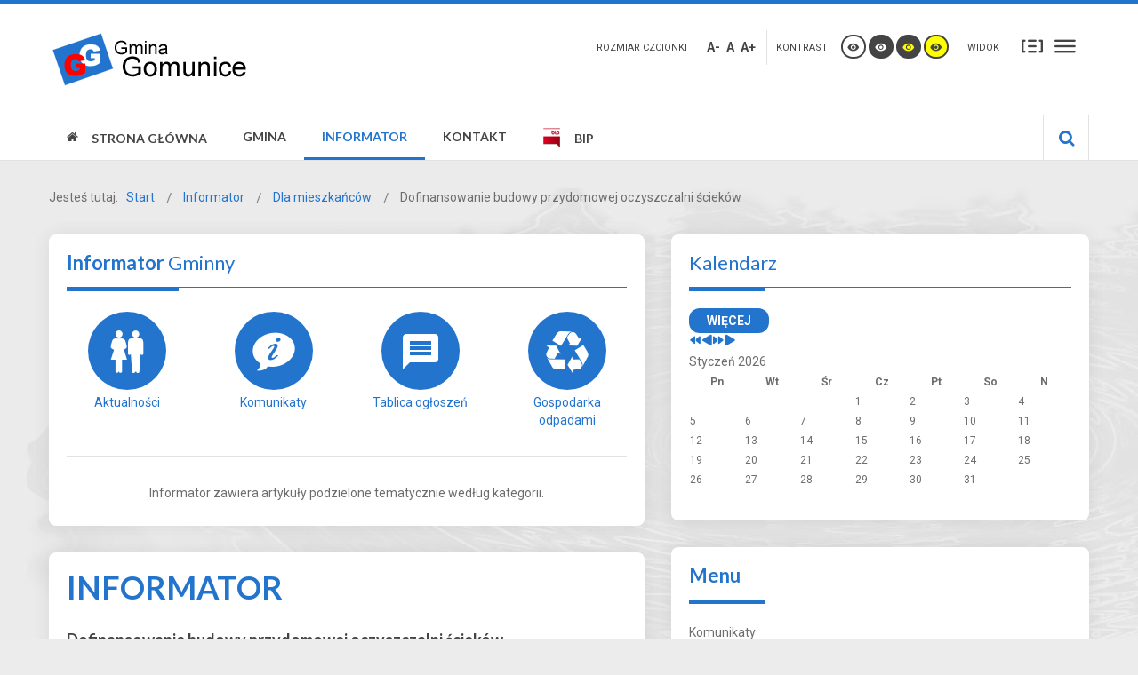

--- FILE ---
content_type: text/html; charset=utf-8
request_url: https://gomunice.pl/informator/dla-mieszkancow/2022-04-12-dofinansowanie-budowy-przydomowej-oczyszczalni-sciekow
body_size: 13856
content:
<!DOCTYPE html>
<html xmlns="http://www.w3.org/1999/xhtml" xml:lang="pl-pl" lang="pl-pl" dir="ltr">
<head>
		
<meta http-equiv="X-UA-Compatible" content="IE=edge">
<meta name="viewport" content="width=device-width, initial-scale=1.0" />
<meta charset="utf-8" />
	<base href="https://gomunice.pl/informator/dla-mieszkancow/2022-04-12-dofinansowanie-budowy-przydomowej-oczyszczalni-sciekow" />
	<meta name="keywords" content="Gomunice, Urząd Gminy, BIP, łódzkie, radomszczański, gmina, samorząd, Polska" />
	<meta name="author" content="Agnieszka Popiołek" />
	<meta name="description" content="Oficjalna Stronia Gminy Gomunice" />
	<meta name="generator" content="Joomla! - Open Source Content Management" />
	<title>Dofinansowanie budowy przydomowej oczyszczalni ścieków</title>
	<link href="/templatespcj-jgmina-blue/favicon.ico" rel="shortcut icon" type="image/vnd.microsoft.icon" />
	<link href="/media/com_icagenda/icicons/style.css?8e874e038b7968c2102b1ec747db3978" rel="stylesheet" />
	<link href="/plugins/system/jce/css/content.css?badb4208be409b1335b815dde676300e" rel="stylesheet" />
	<link href="/templates/pcj-jgmina-blue/css/bootstrap.9.css" rel="stylesheet" />
	<link href="/templates/pcj-jgmina-blue/css/bootstrap_responsive.9.css" rel="stylesheet" />
	<link href="/templates/pcj-jgmina-blue/css/template.9.css" rel="stylesheet" />
	<link href="/templates/pcj-jgmina-blue/css/template_responsive.9.css" rel="stylesheet" />
	<link href="/templates/pcj-jgmina-blue/css/extended_layouts.9.css" rel="stylesheet" />
	<link href="/templates/pcj-jgmina-blue/css/font_switcher.9.css" rel="stylesheet" />
	<link href="/templates/pcj-jgmina-blue/css/color.9.css" rel="stylesheet" />
	<link href="//fonts.googleapis.com/css?family=Roboto:400,700&amp;subset=latin,latin-ext" rel="stylesheet" />
	<link href="//fonts.googleapis.com/css?family=Lato:400,700&amp;subset=latin,latin-ext" rel="stylesheet" />
	<link href="/templates/pcj-jgmina-blue/css/ikony.css" rel="stylesheet" />
	<link href="/templates/pcj-jgmina-blue/css/custom-all.css" rel="stylesheet" />
	<link href="/templates/pcj-jgmina-blue/css/rwd.css" rel="stylesheet" />
	<link href="/templates/pcj-jgmina-blue/css/tablesaw.stackonly.css" rel="stylesheet" />
	<link href="/components/com_icagenda/themes/packs/default/css/default_module.css" rel="stylesheet" />
	<link href="https://gomunice.pl/modules/mod_news_pro_gk5/interface/css/style.css" rel="stylesheet" />
	<link href="/modules/mod_djmegamenu/assets/css/animations.css?4.1.2.free" rel="stylesheet" />
	<link href="/modules/mod_djmegamenu/assets/css/offcanvas.css?4.1.2.free" rel="stylesheet" />
	<link href="/modules/mod_djmegamenu/mobilethemes/light/djmobilemenu.css?4.1.2.free" rel="stylesheet" />
	<link href="//maxcdn.bootstrapcdn.com/font-awesome/4.7.0/css/font-awesome.min.css" rel="stylesheet" />
	<link href="/templates/pcj-jgmina-blue/css/djmegamenu.9.css" rel="stylesheet" />
	<link href="/templates/pcj-jgmina-blue/css/custom.9.css" rel="stylesheet" />
	<style>

@media screen and (min-width:1201px){


}

@media screen and (min-width:769px) and (max-width:1200px){


}

@media screen and (min-width:481px) and (max-width:768px){


}

@media screen and (max-width:480px){



	#ictip a.close {
		padding-right:15px;
	}

}
.dj-hideitem { display: none !important; }

		@media (min-width: 980px) {
			#dj-megamenu94mobile { display: none; }
		}
		@media (max-width: 979px) {
			#dj-megamenu94, #dj-megamenu94sticky, #dj-megamenu94placeholder { display: none !important; }
		}
	.dj-megamenu-override li.dj-up a.dj-up_a span.dj-icon { display: inline-block; }
	</style>
	<script src="/media/system/js/caption.js?8e874e038b7968c2102b1ec747db3978"></script>
	<script src="/media/system/js/html5fallback.js"></script>
	<script src="/media/jui/js/jquery.min.js?8e874e038b7968c2102b1ec747db3978"></script>
	<script src="/media/jui/js/jquery-noconflict.js?8e874e038b7968c2102b1ec747db3978"></script>
	<script src="/media/jui/js/jquery-migrate.min.js?8e874e038b7968c2102b1ec747db3978"></script>
	<script src="/media/jui/js/bootstrap.min.js?8e874e038b7968c2102b1ec747db3978"></script>
	<script src="/media/jui/js/jquery.ui.core.min.js?8e874e038b7968c2102b1ec747db3978"></script>
	<script src="/media/jui/js/jquery.ui.sortable.min.js?8e874e038b7968c2102b1ec747db3978"></script>
	<script src="/plugins/system/ef4_jmframework/includes/assets/template/js/layout.min.js"></script>
	<script src="/templates/pcj-jgmina-blue/js/jquery.cookie.js"></script>
	<script src="/templates/pcj-jgmina-blue/js/fontswitcher.js"></script>
	<script src="/templates/pcj-jgmina-blue/js/stickybar.js"></script>
	<script src="/templates/pcj-jgmina-blue/js/pagesettings.js"></script>
	<script src="/templates/pcj-jgmina-blue/js/jquery.countTo.js"></script>
	<script src="/templates/pcj-jgmina-blue/js/scripts.js"></script>
	<script src="/templates/pcj-jgmina-blue/js/tra.js"></script>
	<script src="/templates/pcj-jgmina-blue/js/tooltip.js"></script>
	<script src="/templates/pcj-jgmina-blue/js/tablesaw.stackonly.js"></script>
	<script src="/modules/mod_iccalendar/js/jQuery.highlightToday.min.js"></script>
	<script src="https://gomunice.pl/modules/mod_news_pro_gk5/interface/scripts/engine.jquery.js"></script>
	<script src="/modules/mod_djmegamenu/assets/js/jquery.djmegamenu.min.js?4.1.2.free" defer></script>
	<script src="/modules/mod_djmegamenu/assets/js/jquery.djmobilemenu.min.js?4.1.2.free" defer></script>
	<script>
jQuery(function($){ initTooltips(); $("body").on("subform-row-add", initTooltips); function initTooltips (event, container) { container = container || document;$(container).find(".hasTooltip").tooltip({"html": true,"container": "body"});} });jQuery(window).on('load',  function() {
				new JCaption('img.caption');
			});
		jQuery(document).ready(function(){
			jQuery("#mod_iccalendar_133").highlightToday("show_today");
		});
	
	(function(){
		var cb = function() {
			var add = function(css, id) {
				if(document.getElementById(id)) return;
				var l = document.createElement('link'); l.rel = 'stylesheet'; l.id = id; l.href = css;
				var h = document.getElementsByTagName('head')[0]; h.appendChild(l);
			};add('/media/djextensions/css/animate.min.css', 'animate_min_css');add('/media/djextensions/css/animate.ext.css', 'animate_ext_css');
		}
		var raf = requestAnimationFrame || mozRequestAnimationFrame || webkitRequestAnimationFrame || msRequestAnimationFrame;
		if (raf) raf(cb);
		else window.addEventListener('load', cb);
	})();
	</script>

<link href="https://gomunice.pl/images/logo/self/logo_gg_148x148.png" rel="Shortcut Icon" />
<script type="text/javascript">
	window.cookiePath = '';
</script>

<script type="text/javascript">
if(window.MooTools)
{
   if (MooTools != undefined) {
      var mHide = Element.prototype.hide;
      Element.implement({
         hide: function() {
            if (this.hasClass("hasTooltip")) {
               return this;
            }
            mHide.apply(this, arguments);
         }
      });
   }
}
jQuery(function(){
  var $searchlink = jQuery('#searchtoggl i');
  var $searchbar  = jQuery('#searchbar');
  
  jQuery('#search-ikon a').on('click', function(e){
    e.preventDefault();
    
    if(jQuery(this).attr('id') == 'searchtoggl') {
      
	   if(!$searchbar.is(":visible")) { 
        // if invisible we switch the icon to appear collapsable
        $searchlink.removeClass('fa-search').addClass('fa-close');
      } else {
        // if visible we switch the icon to appear as a toggle
        $searchlink.removeClass('fa-close').addClass('fa-search');
      }
	  
	  
	  
      $searchbar.slideToggle(300, function(){
        // callback after search bar animation
      });
    }
  });
  
  //jQuery('#searchform').submit(function(e){
    //e.preventDefault(); // stop form submission
  //});
});
</script>
<script type='text/javascript'>




	    
        jQuery(function () {
			
  jQuery('[data-toggle="tooltip"]').tooltip()
})  


</script>  </head>
<body class="   sticky-bar topbar2  "><div class="dj-offcanvas-wrapper"><div class="dj-offcanvas-pusher"><div class="dj-offcanvas-pusher-in">
  <div id="jm-allpage">
  	  		  		  			  		  			
<header id="jm-bar" class="" role="banner">
<div id="topline"></div>
		<div id="jm-logo-nav">
		<div id="jm-logo-nav-in" class="container-fluid">
        <div class="row-fluid">
        	<div class="span4">
						<div id="jm-logo-sitedesc" class="pull-left">
								<div id="jm-logo">
					<a href="https://gomunice.pl/">
												<img src="https://gomunice.pl/templates/pcj-jgmina-blue/images/logo.png" alt="Gmina Gomunice" />
											</a>
				</div>
											</div>
			            </div>
            	<div id="page-settings" class="span8">
                					<div id="jm-page-settings" class="pull-right">
					<ul class="nav menu">
                    	                        							<li class="resizer-label">
								<span class="separator">Rozmiar czcionki</span>
							</li>
                        
                        
                        
						<li class="resizer">
							<a data-toggle="tooltip" data-placement="bottom" href="#" class="jm-font-smaller hasTooltip" title="Mniejsza czcionka">A-</a>
							<a data-toggle="tooltip" data-placement="bottom" href="#" class="jm-font-normal hasTooltip" title="Domyślna czcionka">A</a>
							<a data-toggle="tooltip" data-placement="bottom" href="#" class="jm-font-larger hasTooltip" title="Większa czcionka">A+</a>
						</li>
																			<li class="contrast-label">
								<span class="separator">Kontrast</span>
							</li>
							<li class="contrast">
  <a data-toggle="tooltip" data-placement="bottom" href="/informator?contrast=normal" class="jm-normal hasTooltip" title="Przełącz się na tryb domyślny."><span class="icon-tool_visibility"></span></a>
						
								<a data-toggle="tooltip" data-placement="bottom"  href="/informator?contrast=highcontrast" class="jm-highcontrast hasTooltip" title="Wysoki kontrast - tryb czarny i biały"><span class="icon-tool_visibility"></span></a>
								<a data-toggle="tooltip" data-placement="bottom" href="/informator?contrast=highcontrast2" class="jm-highcontrast2 hasTooltip" title="Wysoki kontrast - tryb czarny i żółty"><span class="icon-tool_visibility"></span></a>
								<a  data-toggle="tooltip" data-placement="bottom"  href="/informator?contrast=highcontrast3" class="jm-highcontrast3 hasTooltip" title="Wysoki kontrast - tryb żółty i czarny"><span class="icon-tool_visibility"></span></a>
							</li>
												                        	<li class="container-width-label">
                              <span class="separator">Widok</span>
                            </li>
							<li class="container-width">
                            
                          
								<a  data-toggle="tooltip" data-placement="bottom"  href="/informator?width=fixed" class="jm-fixed hasTooltip" title="Przełącz się na stały układ strony."><span class="icon-tool_uklad_waski"></span>Stały układ</a>
								<a  data-toggle="tooltip" data-placement="bottom"  href="/informator?width=wide" class="jm-wide hasTooltip" title="Przełącz się na szeroki układ strony."><span class=" icon-tool_uklad_szer"></span>Szeroki układ</a>
							</li>
											
                                                 
                        					</ul>
				</div>
				                </div>
            </div>
            
		</div>
	</div>
	    <div id="jm-main-nav">
    <div class="container-fluid">
    	<div class="row-fluid">
            <div class="span12" style="position:relative;">
						<nav id="jm-top-menu" class=" " role="navigation">
				    <div class="jm-module-raw ">
        <ul id="dj-megamenu94" class="dj-megamenu dj-megamenu-override " data-options='{"wrap":null,"animIn":"zoomIn","animOut":"zoomOut","animSpeed":"normal","openDelay":0,"closeDelay":"500","event":"mouseenter","eventClose":"mouseleave","fixed":0,"offset":0,"theme":"override","direction":"ltr","wcag":"1","overlay":0}' data-trigger="979">
<li class="dj-up itemid116 first parent"><a class="dj-up_a  " href="/" ><span class="dj-drop" ><em class="fa fa-home"></em><span class="image-title">Strona główna</span></span></a><div class="dj-subwrap  single_column subcols1"><div class="dj-subwrap-in" style="width:250px;"><div class="dj-subcol" style="width:250px"><ul class="dj-submenu"><li class="itemid121 first"><a href="/start/mapa-strony" >Mapa strony</a></li></ul></div><div style="clear:both;height:0"></div></div></div></li><li class="dj-up itemid140 parent"><a class="dj-up_a  " href="/gmina/o-gminie" ><span class="dj-drop" >Gmina</span></a><div class="dj-subwrap  single_column subcols1"><div class="dj-subwrap-in" style="width:250px;"><div class="dj-subcol" style="width:250px"><ul class="dj-submenu"><li class="itemid240 first"><a href="/gmina/o-gminie" >O Gminie</a></li><li class="itemid238 parent"><a class="dj-more " href="/gmina/ug" >Urząd Gminy</a><div class="dj-subwrap  single_column subcols1"><div class="dj-subwrap-in" style="width:250px;"><div class="dj-subcol" style="width:250px"><ul class="dj-submenu"><li class="itemid252 first"><a href="/gmina/ug/numery-kont-bankowych" >Numery kont bankowych</a></li></ul></div><div style="clear:both;height:0"></div></div></div></li><li class="itemid233 parent"><a class="dj-more " href="/gmina/jorg" >Jednostki organizacyjne</a><div class="dj-subwrap  single_column subcols1"><div class="dj-subwrap-in" style="width:250px;"><div class="dj-subcol" style="width:250px"><ul class="dj-submenu"><li class="itemid234 first"><a href="/gmina/jorg/gops" >Gminny Ośrodek Pomocy Społecznej</a></li><li class="itemid235"><a href="/gmina/jorg/gbp" >Gminna Biblioteka Publiczna</a></li><li class="itemid241"><a href="/gmina/jorg/zlobek-akademia-smyka" >Żłobek Akademia Smyka</a></li><li class="itemid237"><a href="/gmina/jorg/goz" >Gminny Ośrodek Zdrowia</a></li><li class="itemid292"><a href="/gmina/jorg/cuw" >Centrum Usług Wspólnych</a></li></ul></div><div style="clear:both;height:0"></div></div></div></li><li class="itemid239"><a href="/gmina/solectwa" >Sołectwa</a></li></ul></div><div style="clear:both;height:0"></div></div></div></li><li class="dj-up itemid120 current active parent"><a class="dj-up_a active " href="/informator" ><span class="dj-drop" >Informator</span></a><div class="dj-subwrap  single_column subcols1"><div class="dj-subwrap-in" style="width:250px;"><div class="dj-subcol" style="width:250px"><ul class="dj-submenu"><li class="itemid243 first"><a href="/informator/komunikaty" >Komunikaty</a></li><li class="itemid244"><a href="/informator/ogloszenia" >Tablica ogłoszeń</a></li><li class="itemid156"><a href="/informator/kalendarz" >Kalendarz</a></li><li class="itemid168 parent"><a class="dj-more " href="/informator/gospodarka-odpadami-komunalnymi" >Gospodarka odpadami komunalnymi</a><div class="dj-subwrap  single_column subcols1"><div class="dj-subwrap-in" style="width:250px;"><div class="dj-subcol" style="width:250px"><ul class="dj-submenu"><li class="itemid171 first"><a href="/informator/gospodarka-odpadami-komunalnymi/odpady-komunalne-informacje-ogolne" >Informacje ogólne</a></li><li class="itemid169"><a href="/informator/gospodarka-odpadami-komunalnymi/gok-deklaracje" >Deklaracje</a></li><li class="itemid170"><a href="/informator/gospodarka-odpadami-komunalnymi/gok-pszok" >Punkty Selektywnego Zbierania Odpadów</a></li></ul></div><div style="clear:both;height:0"></div></div></div></li><li class="itemid172"><a href="/informator/covid-19" >Koronawirus (COVID-19)</a></li><li class="itemid173"><a href="/informator/gus-psr-2020" >Powszechny Spis Rolny 2020</a></li><li class="itemid253"><a href="https://bip.gomunice.pl/bipkod/25833624" target="_blank" >Narodowy Spis Powszechny 2021</a></li><li class="itemid291"><a href="/informator/realizowane-projekty" >Realizowane projekty</a></li><li class="itemid331"><a href="/informator/dla-inwestora" >Dla inwestora</a></li></ul></div><div style="clear:both;height:0"></div></div></div></li><li class="dj-up itemid111"><a class="dj-up_a  " href="/kontakt" ><span >Kontakt</span></a></li><li class="dj-up itemid118"><a class="dj-up_a  " href="//bip.gomunice.pl" target="_blank" ><span ><img src="/images/static/symbol/bip2_21x24.png" alt="BIP" /><span class="image-title">BIP</span></span></a></li></ul>



	<div id="dj-megamenu94mobile" class="dj-megamenu-offcanvas dj-megamenu-offcanvas-light ">
		<span class="dj-mobile-open-btn"><em class="fa fa-bars"></em></span>
		
		<aside class="dj-offcanvas dj-offcanvas-light " data-effect="3">
			<div class="dj-offcanvas-top">
				<span class="dj-offcanvas-close-btn"><em class="fa fa-close"></em></span>
			</div>
						
						
			<div class="dj-offcanvas-content">			
				<ul class="dj-mobile-nav dj-mobile-light ">
<li class="dj-mobileitem itemid-116 deeper parent"><a href="/" ><em class="fa fa-home"></em><span class="image-title">Strona główna</span></a><ul class="dj-mobile-nav-child"><li class="dj-mobileitem itemid-121"><a href="/start/mapa-strony" >Mapa strony</a></li></ul></li><li class="dj-mobileitem itemid-140 deeper parent"><a href="/gmina/o-gminie" >Gmina</a><ul class="dj-mobile-nav-child"><li class="dj-mobileitem itemid-240"><a href="/gmina/o-gminie" >O Gminie</a></li><li class="dj-mobileitem itemid-238 deeper parent"><a href="/gmina/ug" >Urząd Gminy</a><ul class="dj-mobile-nav-child"><li class="dj-mobileitem itemid-252"><a href="/gmina/ug/numery-kont-bankowych" >Numery kont bankowych</a></li></ul></li><li class="dj-mobileitem itemid-233 deeper parent"><a href="/gmina/jorg" >Jednostki organizacyjne</a><ul class="dj-mobile-nav-child"><li class="dj-mobileitem itemid-234"><a href="/gmina/jorg/gops" >Gminny Ośrodek Pomocy Społecznej</a></li><li class="dj-mobileitem itemid-235"><a href="/gmina/jorg/gbp" >Gminna Biblioteka Publiczna</a></li><li class="dj-mobileitem itemid-241"><a href="/gmina/jorg/zlobek-akademia-smyka" >Żłobek Akademia Smyka</a></li><li class="dj-mobileitem itemid-237"><a href="/gmina/jorg/goz" >Gminny Ośrodek Zdrowia</a></li><li class="dj-mobileitem itemid-292"><a href="/gmina/jorg/cuw" >Centrum Usług Wspólnych</a></li></ul></li><li class="dj-mobileitem itemid-239"><a href="/gmina/solectwa" >Sołectwa</a></li></ul></li><li class="dj-mobileitem itemid-120 current deeper parent"><a href="/informator" >Informator</a><ul class="dj-mobile-nav-child"><li class="dj-mobileitem itemid-243"><a href="/informator/komunikaty" >Komunikaty</a></li><li class="dj-mobileitem itemid-244"><a href="/informator/ogloszenia" >Tablica ogłoszeń</a></li><li class="dj-mobileitem itemid-156"><a href="/informator/kalendarz" >Kalendarz</a></li><li class="dj-mobileitem itemid-168 deeper parent"><a href="/informator/gospodarka-odpadami-komunalnymi" >Gospodarka odpadami komunalnymi</a><ul class="dj-mobile-nav-child"><li class="dj-mobileitem itemid-171"><a href="/informator/gospodarka-odpadami-komunalnymi/odpady-komunalne-informacje-ogolne" >Informacje ogólne</a></li><li class="dj-mobileitem itemid-169"><a href="/informator/gospodarka-odpadami-komunalnymi/gok-deklaracje" >Deklaracje</a></li><li class="dj-mobileitem itemid-170"><a href="/informator/gospodarka-odpadami-komunalnymi/gok-pszok" >Punkty Selektywnego Zbierania Odpadów</a></li></ul></li><li class="dj-mobileitem itemid-172"><a href="/informator/covid-19" >Koronawirus (COVID-19)</a></li><li class="dj-mobileitem itemid-173"><a href="/informator/gus-psr-2020" >Powszechny Spis Rolny 2020</a></li><li class="dj-mobileitem itemid-253"><a href="https://bip.gomunice.pl/bipkod/25833624" target="_blank" >Narodowy Spis Powszechny 2021</a></li><li class="dj-mobileitem itemid-291"><a href="/informator/realizowane-projekty" >Realizowane projekty</a></li><li class="dj-mobileitem itemid-331"><a href="/informator/dla-inwestora" >Dla inwestora</a></li></ul></li><li class="dj-mobileitem itemid-111"><a href="/kontakt" >Kontakt</a></li><li class="dj-mobileitem itemid-118"><a href="//bip.gomunice.pl" target="_blank" ><img src="/images/static/symbol/bip2_21x24.png" alt="BIP" /><span class="image-title">BIP</span></a></li></ul>
			</div>
			
					</aside>
	</div>

    </div>

			</nav>
			                        	<div id="search-ikon"><a href="#" id="searchtoggl"><i class="fa fa-search fa-lg"></i></a></div>
                 <div id="searchbar" class="clearfix">
                 <div class="search">
	<form action="/informator" method="post" class="form-inline" id="searchform">
		 <button class="btn-search" onclick="this.form.searchword.focus();"><i class="fa fa-search fa-lg"></i></button><label for="mod-search-searchword" class="element-invisible">Znajdź na stronie</label> <input name="searchword" id="mod-search-searchword" maxlength="200"  class="inputbox search-query" type="search" placeholder="Wpisz frazę" />		<input type="hidden" name="task" value="search" />
		<input type="hidden" name="option" value="com_search" />
		<input type="hidden" name="Itemid" value="107" />
	</form>
</div>

                 </div>
                        </div>
            </div>
            </div>
    </div>
</header>
  		  			  		  			  		  			  		  			  		  			  		  			<section id="jm-main">
	<div class="container-fluid">
				<div class="row-fluid">
			<div id="jm-breadcrumbs" class="span12 ">
					<div class="jm-module ">
		<div  class="jm-module-in">
					    <div class="jm-module-content clearfix notitle">
		    	<div aria-label="Ścieżka powrotu" role="navigation">
	<ul itemscope itemtype="https://schema.org/BreadcrumbList" class="breadcrumb">
					<li>
				Jesteś tutaj: &#160;
			</li>
		
						<li itemprop="itemListElement" itemscope itemtype="https://schema.org/ListItem">
											<a itemprop="item" href="/" class="pathway"><span itemprop="name">Start</span></a>
					
											<span class="divider">
							<img src="/templates/pcj-jgmina-blue/images/system/arrow.png" alt="" />						</span>
										<meta itemprop="position" content="1">
				</li>
							<li itemprop="itemListElement" itemscope itemtype="https://schema.org/ListItem">
											<a itemprop="item" href="/informator" class="pathway"><span itemprop="name">Informator</span></a>
					
											<span class="divider">
							<img src="/templates/pcj-jgmina-blue/images/system/arrow.png" alt="" />						</span>
										<meta itemprop="position" content="2">
				</li>
							<li itemprop="itemListElement" itemscope itemtype="https://schema.org/ListItem">
											<a itemprop="item" href="/informator/dla-mieszkancow" class="pathway"><span itemprop="name">Dla mieszkańców</span></a>
					
											<span class="divider">
							<img src="/templates/pcj-jgmina-blue/images/system/arrow.png" alt="" />						</span>
										<meta itemprop="position" content="3">
				</li>
							<li itemprop="itemListElement" itemscope itemtype="https://schema.org/ListItem" class="active">
					<span itemprop="name">
						Dofinansowanie budowy przydomowej oczyszczalni ścieków					</span>
					<meta itemprop="position" content="4">
				</li>
				</ul>
</div>
	      
		    </div>
		</div>
	</div>
	
			</div>
		</div>
				<div class="row-fluid">
			<div id="jm-content" class="span7" data-xtablet="span12" data-tablet="span12" data-mobile="span12">
								<div id="jm-content-top" class="">
						<div class="jm-module ">
		<div  class="jm-module-in">
					   		<h3 class="jm-title "><span>Informator</span> Gminny</h3>
		   			    <div class="jm-module-content clearfix ">
		    	

<div class="custom"  >
	<div class="row-fluid">
<div class="span3">
<div class="om-kafelek">
<p><a href="/informator"><span class="icon-family ikona-kafelek"></span>Aktualności</a></p>
</div>
</div>
<div class="span3">
<div class="om-kafelek">
<p><a href="/informator/komunikaty"><span class="icon-informacja ikona-kafelek"></span>Komunikaty</a></p>
</div>
</div>
<div class="span3">
<div class="om-kafelek">
<p><a href="/informator/ogloszenia"><span class="icon-tool-message ikona-kafelek"></span>Tablica ogłoszeń</a></p>
</div>
</div>
<div class="span3">
<div class="om-kafelek">
<p><a href="/informator/gospodarka-odpadami-komunalnymi"><span class="icon-gospodarka_odpadami ikona-kafelek"></span>Gospodarka odpadami</a></p>
</div>
</div>
</div>
<div class="row-fluid">
<div class="span12">
<div class="om-kafelek"><hr />
<p>Informator zawiera artykuły podzielone tematycznie według kategorii.</p>
</div>
</div>
</div></div>
	      
		    </div>
		</div>
	</div>
					</div>
												<main id="jm-maincontent" role="main">
					<div class="item-page" itemscope itemtype="https://schema.org/Article">
	<meta itemprop="inLanguage" content="pl-PL" />
		<div class="page-header">
		<h1> Informator </h1>
	</div>
	
		
			<div class="page-header">
		<h2 itemprop="headline">
			Dofinansowanie budowy przydomowej oczyszczalni ścieków		</h2>
							</div>
							
<div class="icons">
	
					<div class="btn-group pull-right">
				<button class="btn dropdown-toggle" type="button" id="dropdownMenuButton-294" aria-label="Narzędzia użytkownika"
				data-toggle="dropdown" aria-haspopup="true" aria-expanded="false">
					<span class="icon-cog" aria-hidden="true"></span>
					<span class="caret" aria-hidden="true"></span>
				</button>
								<ul class="dropdown-menu" aria-labelledby="dropdownMenuButton-294">
											<li class="print-icon"> <a href="/informator/dla-mieszkancow/2022-04-12-dofinansowanie-budowy-przydomowej-oczyszczalni-sciekow?tmpl=component&amp;print=1&amp;layout=default" title="Wydrukuj artykuł < Dofinansowanie budowy przydomowej oczyszczalni ścieków >" onclick="window.open(this.href,'win2','status=no,toolbar=no,scrollbars=yes,titlebar=no,menubar=no,resizable=yes,width=640,height=480,directories=no,location=no'); return false;" rel="nofollow">			<span class="icon-print" aria-hidden="true"></span>
		Drukuj	</a> </li>
																			</ul>
			</div>
		
	</div>
			
		
						<dl class="article-info muted">

		
			<dt class="article-info-term">
									Szczegóły							</dt>

							<dd class="createdby" itemprop="author" itemscope itemtype="https://schema.org/Person">
					<span itemprop="name">Agnieszka Popiołek</span>	</dd>
			
			
										<dd class="category-name">
																		Kategoria: <a href="/informator/dla-mieszkancow" itemprop="genre">Dla mieszkańców</a>							</dd>			
			
										<dd class="published">
				<span class="icon-calendar" aria-hidden="true"></span>
				<time datetime="2022-04-12T12:51:31+02:00" itemprop="datePublished">
					Opublikowano: 12 kwiecień 2022				</time>
			</dd>			
		
					
			
						</dl>
	
			
			<ul class="tags inline">
																	<li class="tag-21 tag-list0" itemprop="keywords">
					<a href="/component/tags/tag/urzad-gminy" class="label label-info">
						Urząd Gminy					</a>
				</li>
																				<li class="tag-49 tag-list1" itemprop="keywords">
					<a href="/component/tags/tag/ekologia" class="label label-info">
						Ekologia					</a>
				</li>
						</ul>
	
		
							<div class="pull-none item-image"> <img
		 src="/images/article/2022/2022-02-01-nowo-wybudowana-siec-kanalizacji-sanitarnej/projekt-kanalizacji2_270x153.jpg" alt="Grafika / Projekt" itemprop="image"/> </div>
			<div itemprop="articleBody">
		<p>Zawiadomienie dotyczące mieszkańców miejscowości Kolonia Borowiecko, Chruścin, Chrzanowice, Gertrudów, Hucisko, Karkoszki, Kocierzowy, Kosówka, Marianka, Piaszczyce, Pudzików, Pirowy, Wąglin, Zygmuntów.</p>
 
<p>W związku z ogłoszeniem przez Zarząd Województwa Łódzkiego naboru wniosków o przyznanie pomocy na operacje typu "<strong>Gospodarka wodno-ściekowa</strong>" objętego PROW na lata 2014-2020, Gmina Gomunice <strong>zawiadamia</strong> o możliwości ubiegania się o dofinansowanie budowy przydomowej oczyszczalni ścieków przez mieszkańców, którzy nie mają możliwości przyłączenia do kanalizacji zbiorczej (wybudowanej i planowanej w terminie do 31.12.2025r.), w ramach projektu pod nazwą "<strong>Budowa przydomowych oczyszczalni ścieków na terenie gminy Gomunice</strong>" przewidzianego do realizacji w latach 2022-2023.</p>
<p>&nbsp;</p>
<p><strong>Termin składania deklaracji</strong> udziału w projekcie: <strong>06.05.2022r. włącznie</strong></p>
<p><br />Miejsce składania deklaracji:</p>
<p>Urząd Gminy Gomunice</p>
<p>ul. Armii Krajowej 30</p>
<p>97-545 Gomunice</p>
<p>w godz. 7.00-15.00</p>
<p>&nbsp;</p>
<p><strong>Szczegółowe informacje</strong> dotyczące naboru deklaracji można uzyskać pod nr telefonu: <strong>44 684 24 85 wew. 263 lub 227</strong></p>
<p>&nbsp;</p>
<p>O udział w projekcie mogą ubiegać się mieszkańcy następujących miejscowości:</p>
<ul>
<li>Kolonia Borowiecko</li>
<li>Chruścin</li>
<li>Chrzanowice</li>
<li>Gertrudów</li>
<li>Hucisko</li>
<li>Karkoszki</li>
<li>Kocierzowy</li>
<li>Kosówka</li>
<li>Marianka</li>
<li>Piaszczyce</li>
<li>Pudzików</li>
<li>Pirowy</li>
<li>Wąglin</li>
<li>Zygmuntów</li>
</ul>
<p>&nbsp;</p>
<p style="text-align: right;"><br /><em>Wójt Gminy Gomunice</em><br /><em>/-/ Paweł Olejniczak</em></p>
<p style="text-align: right;"><br /><em>Gomunice, dn. 12.04.2022r.</em></p>
<p>&nbsp;</p>
<p>Pliki do pobrania:</p>
<ul>
<li><a href="/images/article/2022/2022-04-12-dofinansowanie-budowy-przydomowej-oczyszczalni-sciekow/przydomowa-oczyszczalnia-zawiadomienie.pdf">Przydomowa Oczyszczalnia - Zawiadomienie</a> (Format PDF)</li>
<li><a href="/images/article/2022/2022-04-12-dofinansowanie-budowy-przydomowej-oczyszczalni-sciekow/przydomowa-oczyszczalnia-deklaracja.pdf">Przydomowa Oczyszczalnia - Deklaracja</a> (Format PDF)</li>
<li><a href="/images/article/2022/2022-04-12-dofinansowanie-budowy-przydomowej-oczyszczalni-sciekow/przydomowa-oczyszczalnia-oswiadczenie.pdf">Przydomowa Oczyszczalnia - Oświadczenie</a> (Format PDF)</li>
</ul>	</div>

	
	<ul class="pager pagenav">
	<li class="previous">
		<a class="hasTooltip" title="Życzenia Wielkanocne 2022" aria-label="Poprzedni artykuł: Życzenia Wielkanocne 2022" href="/informator/dla-mieszkancow/2022-04-14-zyczenia-wielkanocne-2022" rel="prev">
			<span class="icon-chevron-left" aria-hidden="true"></span> <span aria-hidden="true">Poprzedni artykuł</span>		</a>
	</li>
	<li class="next">
		<a class="hasTooltip" title="Webinarium - Program rehabilitacji leczniczej dla mieszkańców województwa łódzkiego" aria-label="Następny artykuł: Webinarium - Program rehabilitacji leczniczej dla mieszkańców województwa łódzkiego" href="/informator/dla-mieszkancow/2022-04-06-webinarium-program-rehabilitacji-leczniczej-dla-mieszkancow-wojewodztwa-lodzkiego" rel="next">
			<span aria-hidden="true">Następny artykuł</span> <span class="icon-chevron-right" aria-hidden="true"></span>		</a>
	</li>
</ul>
							</div>

				</main>
											</div>
									<aside id="jm-right" role="complementary" class="span5" data-xtablet="span12 first-span" data-tablet="span12 first-span" data-mobile="span12 first-span">
				<div class="">
						<div class="jm-module ">
		<div  class="jm-module-in">
					   		<h3 class="jm-title "><span></span> Kalendarz</h3>
		   			    <div class="jm-module-content clearfix ">
		    	<!-- iCagenda - Calendar --><div tabindex="0" id="ic-calendar-133" class="">
<!-- Calendar -->


<div class="default iccalendar " style=" background-color: transparent; background-image: none;" id="133"><div id="mod_iccalendar_133">
			<div class="icagenda_header"><p><a href="/informator/kalendarz">więcej</a></p>
			</div><div class="icnav"><a id="ic-prev-year" class="backicY icagendabtn_133" href="https://gomunice.pl/informator/dla-mieszkancow/2022-04-12-dofinansowanie-budowy-przydomowej-oczyszczalni-sciekow?iccaldate=2025-01-1" rel="nofollow"><span style="height: 1px; width: 1px; position: absolute; overflow: hidden; top: -10px;" title="">Poprzedni rok</span><span class="iCicon iCicon-backicY"></span></a><a id="ic-prev-month" class="backic icagendabtn_133" href="https://gomunice.pl/informator/dla-mieszkancow/2022-04-12-dofinansowanie-budowy-przydomowej-oczyszczalni-sciekow?iccaldate=2025-12-1" rel="nofollow"><span style="height: 1px; width: 1px; position: absolute; overflow: hidden; top: -10px;" title="">Poprzedni miesiąc</span><span class="iCicon iCicon-backic"></span></a><a id="ic-next-year" class="nexticY icagendabtn_133" href="https://gomunice.pl/informator/dla-mieszkancow/2022-04-12-dofinansowanie-budowy-przydomowej-oczyszczalni-sciekow?iccaldate=2027-01-1" rel="nofollow"><span style="height: 1px; width: 1px; position: absolute; overflow: hidden; top: -10px;" title="">Następny rok</span><span class="iCicon iCicon-nexticY"></span></a><a id="ic-next-month" class="nextic icagendabtn_133" href="https://gomunice.pl/informator/dla-mieszkancow/2022-04-12-dofinansowanie-budowy-przydomowej-oczyszczalni-sciekow?iccaldate=2026-2-1" rel="nofollow"><span style="height: 1px; width: 1px; position: absolute; overflow: hidden; top: -10px;" title="">Następny miesiąc</span><span class="iCicon iCicon-nextic"></span></a><div class="titleic">Styczeń 2026</div></div><div style="clear:both"></div>
			<table id="icagenda_calendar" class="ic-table" style="width:100%;">
				<thead>
					<tr>
						<th style="width:14.2857143%;background: ;">Pn</th>
						<th style="width:14.2857143%;background: ;">Wt</th>
						<th style="width:14.2857143%;background: ;">Śr</th>
						<th style="width:14.2857143%;background: ;">Cz</th>
						<th style="width:14.2857143%;background: ;">Pt</th>
						<th style="width:14.2857143%;background: ;">So</th>
						<th style="width:14.2857143%;background: ;">N</th>
					</tr>
				</thead>
		<tr><td colspan="3"></td><td style="background: ;">
<!-- Module Calendar Day Pop-up -->

	<div class="no-event style_Day" data-cal-date="2026-01-01">
		1	</div>
</td><td style="background: ;">
<!-- Module Calendar Day Pop-up -->

	<div class="no-event style_Day" data-cal-date="2026-01-02">
		2	</div>
</td><td style="background: ;">
<!-- Module Calendar Day Pop-up -->

	<div class="no-event style_Day" data-cal-date="2026-01-03">
		3	</div>
</td><td style="background: ;">
<!-- Module Calendar Day Pop-up -->

	<div class="no-event style_Day" data-cal-date="2026-01-04">
		4	</div>
</td><tr><td style="background: ;">
<!-- Module Calendar Day Pop-up -->

	<div class="no-event style_Day" data-cal-date="2026-01-05">
		5	</div>
</td><td style="background: ;">
<!-- Module Calendar Day Pop-up -->

	<div class="no-event style_Day" data-cal-date="2026-01-06">
		6	</div>
</td><td style="background: ;">
<!-- Module Calendar Day Pop-up -->

	<div class="no-event style_Day" data-cal-date="2026-01-07">
		7	</div>
</td><td style="background: ;">
<!-- Module Calendar Day Pop-up -->

	<div class="no-event style_Day" data-cal-date="2026-01-08">
		8	</div>
</td><td style="background: ;">
<!-- Module Calendar Day Pop-up -->

	<div class="no-event style_Day" data-cal-date="2026-01-09">
		9	</div>
</td><td style="background: ;">
<!-- Module Calendar Day Pop-up -->

	<div class="no-event style_Day" data-cal-date="2026-01-10">
		10	</div>
</td><td style="background: ;">
<!-- Module Calendar Day Pop-up -->

	<div class="no-event style_Day" data-cal-date="2026-01-11">
		11	</div>
</td><tr><td style="background: ;">
<!-- Module Calendar Day Pop-up -->

	<div class="no-event style_Day" data-cal-date="2026-01-12">
		12	</div>
</td><td style="background: ;">
<!-- Module Calendar Day Pop-up -->

	<div class="no-event style_Day" data-cal-date="2026-01-13">
		13	</div>
</td><td style="background: ;">
<!-- Module Calendar Day Pop-up -->

	<div class="no-event style_Day" data-cal-date="2026-01-14">
		14	</div>
</td><td style="background: ;">
<!-- Module Calendar Day Pop-up -->

	<div class="no-event style_Day" data-cal-date="2026-01-15">
		15	</div>
</td><td style="background: ;">
<!-- Module Calendar Day Pop-up -->

	<div class="no-event style_Day" data-cal-date="2026-01-16">
		16	</div>
</td><td style="background: ;">
<!-- Module Calendar Day Pop-up -->

	<div class="no-event style_Day" data-cal-date="2026-01-17">
		17	</div>
</td><td style="background: ;">
<!-- Module Calendar Day Pop-up -->

	<div class="no-event style_Today" data-cal-date="2026-01-18">
		18	</div>
</td><tr><td style="background: ;">
<!-- Module Calendar Day Pop-up -->

	<div class="no-event style_Day" data-cal-date="2026-01-19">
		19	</div>
</td><td style="background: ;">
<!-- Module Calendar Day Pop-up -->

	<div class="no-event style_Day" data-cal-date="2026-01-20">
		20	</div>
</td><td style="background: ;">
<!-- Module Calendar Day Pop-up -->

	<div class="no-event style_Day" data-cal-date="2026-01-21">
		21	</div>
</td><td style="background: ;">
<!-- Module Calendar Day Pop-up -->

	<div class="no-event style_Day" data-cal-date="2026-01-22">
		22	</div>
</td><td style="background: ;">
<!-- Module Calendar Day Pop-up -->

	<div class="no-event style_Day" data-cal-date="2026-01-23">
		23	</div>
</td><td style="background: ;">
<!-- Module Calendar Day Pop-up -->

	<div class="no-event style_Day" data-cal-date="2026-01-24">
		24	</div>
</td><td style="background: ;">
<!-- Module Calendar Day Pop-up -->

	<div class="no-event style_Day" data-cal-date="2026-01-25">
		25	</div>
</td><tr><td style="background: ;">
<!-- Module Calendar Day Pop-up -->

	<div class="no-event style_Day" data-cal-date="2026-01-26">
		26	</div>
</td><td style="background: ;">
<!-- Module Calendar Day Pop-up -->

	<div class="no-event style_Day" data-cal-date="2026-01-27">
		27	</div>
</td><td style="background: ;">
<!-- Module Calendar Day Pop-up -->

	<div class="no-event style_Day" data-cal-date="2026-01-28">
		28	</div>
</td><td style="background: ;">
<!-- Module Calendar Day Pop-up -->

	<div class="no-event style_Day" data-cal-date="2026-01-29">
		29	</div>
</td><td style="background: ;">
<!-- Module Calendar Day Pop-up -->

	<div class="no-event style_Day" data-cal-date="2026-01-30">
		30	</div>
</td><td style="background: ;">
<!-- Module Calendar Day Pop-up -->

	<div class="no-event style_Day" data-cal-date="2026-01-31">
		31	</div>
</td><td colspan="1"></td></tr></table></div></div>
</div>
<script type="text/javascript">
(function($){
	if ($('.spanEv:visible').length !== 0) {
		return false;
	}
	var icmouse = 'click';
	var mouseout = '1';
	var icclasstip = '.icevent a';
	var icclass = '.iccalendar';
	var position = 'center';
	var posmiddle = 'top';
	var modid = '133';
	var modidid = '#133';
	var icagendabtn = '.icagendabtn_133';
	var mod_iccalendar = '#mod_iccalendar_133';
	var template = '.default';
	var loading = 'trwa wczytywanie...';
	var closetxt = 'Zamknij';
	var tip_type = '1';
	var tipwidth = 390;
	var smallwidththreshold = 481;
	var verticaloffset = 50;
	var css_position = '';
	var mobile_min_width = 320;
	var extra_css = '';

	$(document).on('click touchend', icagendabtn, function(e){		e.preventDefault();

		url=$(this).attr('href');

		$(modidid).html('<\div class="icloading_box"><\div style="text-align:center;">' + loading + '<\/div><\div class="icloading_img"><\/div><\/div>').load(url + ' ' + mod_iccalendar, function(){$('#mod_iccalendar_133').highlightToday();});

	});

	// Calendar Keyboard Accessibility (experimental, since 3.5.14)
	if (typeof first_mod === 'undefined') {
		$i = '1';
		first_mod = modid;
		first_nb = $i;
		nb_mod = $i;
	} else {
		$i = (typeof $i === 'undefined') ? '2' : ++$i;
		nb_mod = $i;
	}

	$('#ic-calendar-'+modid).addClass('ic-'+nb_mod);

	$(document).keydown(function(e){

		// ctrl+alt+C : focus on first Calendar module
		// REMOVE: Polish language conflict, alt+C Ć
//		if (e.ctrlKey && e.altKey && e.keyCode == 67) {
//			$('#ic-calendar-'+first_mod).focus();
//		}

		// ctrl+alt+N : focus on Next calendar module
		if (e.ctrlKey && e.altKey && e.keyCode == 78) {
			if ($('#ic-calendar-'+modid).is(':focus')) {
				activ = $('#ic-calendar-'+modid).attr('class');
				act = activ.split('-');
				act = act[1];
				next = ++act;
			}
			mod_class = $('#ic-calendar-'+modid).attr('class');
			if ($('.ic-'+next).length == 0) next = 1;
			if (mod_class == 'ic-'+next) $('.ic-'+next).focus();
		}

		// On focused calendar module
		if ($('#ic-calendar-'+modid).is(':focus')){
			switch (e.keyCode) {
				case 37:
					// Left arrow pressed
					url = $('#ic-calendar-'+modid+' #ic-prev-month').attr('href');
					break;
				case 38:
					// Top arrow pressed
					url = $('#ic-calendar-'+modid+' #ic-next-year').attr('href');
					break;
				case 39:
					// Right arrow pressed
					url = $('#ic-calendar-'+modid+' #ic-next-month').attr('href');
					break;
				case 40:
					// Top arrow pressed
					url = $('#ic-calendar-'+modid+' #ic-prev-year').attr('href');
					break;
			}

			if ((!e.shiftKey && (e.keyCode == 37 || e.keyCode == 39)) ||
				(e.shiftKey && (e.keyCode == 38 || e.keyCode == 40))) {
				$(modidid).html('<\div class="icloading_box"><\div style="text-align:center;">' + loading + '<\/div><\div class="icloading_img"><\/div><\/div>').load(url + ' ' + mod_iccalendar, function(){$('#mod_iccalendar_133').highlightToday();});
			}

//			if ($(modidid+' '+icclasstip).is(':focus') && e.keyCode == 13){
//				var icmouse = "click";
//			}
		}
	});

	if (tip_type=='2') {	$(document).on(icmouse, this, function(e){
		e.preventDefault();

		$(".iCaTip").tipTip({maxWidth: "400", defaultPosition: "top", edgeOffset: 1, activation:"hover", keepAlive: true});
	});
	}

	if (tip_type=='1') {		$view_width=$(window).width();		if($view_width<smallwidththreshold){			icmouse='click touchend';
		}

		$(document).on(icmouse, modidid+' '+icclasstip, function(e){
			$view_height=$(window).height();			$view_width=$(window).width();			e.preventDefault();
			$('#ictip').remove();
			$parent=$(this).parent();
			var tip = $($parent).children(modidid+' .spanEv').html();
			tip = tip.replace(/<icscript>/g,'<script>');
			var $tip = tip.replace(/<\/icscript>/g,'<\/script>');

			if ($view_width < smallwidththreshold)
			{
								css_position = 'fixed';
				$width_px = Math.max(mobile_min_width,$view_width); 				$width = '100%';
				$pos = '0px';
				$top = '0px';
				extra_css='border:0;border-radius:0;height:100%;box-shadow:none;margin:0px;padding:10px;min-width:'+mobile_min_width+'px;overflow-y:scroll;padding:0;';			}
			else
			{
				css_position = 'absolute';
				$width_px = Math.min($view_width, tipwidth);
				$width = $width_px+'px';

								switch(position) {
					case 'left':
						$pos=Math.max(0,$(modidid).offset().left-$width_px-10)+'px';
						break;
					case 'right':
						$pos=Math.max(0,Math.min($view_width-$width_px,$(modidid).offset().left+$(modidid).width()+10))+'px';
						break;
					default:						$pos=Math.ceil(($view_width-$width_px)/2)+'px';
						break;
				}

								if (posmiddle === 'top')
				{
					$top = Math.max(0,$(modidid).offset().top-verticaloffset)+'px';				}
				else
				{
					$top = Math.max(0,$(modidid).offset().top+$(modidid).height()-verticaloffset)+'px';				}
			}


			$('body').prepend('<\div style="display:block; position:'+css_position+'; width:'+$width+'; left:'+$pos+'; top:'+$top+';'+extra_css+'" id="ictip"> '+$(this).parent().children('.date').html()+'<a class="close" style="cursor: pointer;"><\div style="display:block; width:auto; height:50px; text-align:right;">' + closetxt + '<\/div></a><span class="clr"></span>'+$tip+'<\/div>');

			// Tooltip Keyboard Accessibility (experimental, since 3.5.14)
			$(document).keydown(function(e){
				//	Shift : focus on tooltip events
				if ($('.icevent a').is(':focus') && e.keyCode == 16){
					$('.ictip-event a').focus();
				}
				//	esc : close tooltip
				if (($('.ictip-event a').is(':focus') || $('.icevent a').is(':focus')) && e.keyCode == 27){
					e.preventDefault();
					$('#ictip').remove();
				}
			});

			// Close Tooltip
			$(document).on('click touchend', '.close', function(e){
				e.preventDefault();
				$('#ictip').remove();
			});

			if (mouseout == '1')
			{
				$('#ictip')
					.mouseout(function() {
//						$( "div:first", this ).text( "mouse out" );
						$('#ictip').stop(true).fadeOut(300);
					})
					.mouseover(function() {
//						$( "div:first", this ).text( "mouse over" );
						$('#ictip').stop(true).fadeIn(300);
					});
			}
		});
	}

}) (jQuery);
</script>
	      
		    </div>
		</div>
	</div>
		<div class="jm-module ">
		<div  class="jm-module-in">
					   		<h3 class="jm-title "><span>Menu</span></h3>
		   			    <div class="jm-module-content clearfix ">
		    	<ul class="nav menu mod-list">
<li class="item-243"><a href="/informator/komunikaty" >Komunikaty</a></li><li class="item-244"><a href="/informator/ogloszenia" >Tablica ogłoszeń</a></li><li class="item-156"><a href="/informator/kalendarz" >Kalendarz</a></li><li class="item-168 parent"><a href="/informator/gospodarka-odpadami-komunalnymi" >Gospodarka odpadami komunalnymi</a></li><li class="item-172"><a href="/informator/covid-19" >Koronawirus (COVID-19)</a></li><li class="item-173"><a href="/informator/gus-psr-2020" >Powszechny Spis Rolny 2020</a></li><li class="item-253"><a href="https://bip.gomunice.pl/bipkod/25833624" target="_blank" rel="noopener noreferrer">Narodowy Spis Powszechny 2021</a></li><li class="item-291"><a href="/informator/realizowane-projekty" >Realizowane projekty</a></li><li class="item-331"><a href="/informator/dla-inwestora" >Dla inwestora</a></li></ul>
	      
		    </div>
		</div>
	</div>
		<div class="jm-module color-ms">
		<div  class="jm-module-in">
					   		<h3 class="jm-title "><span>Na</span> skróty</h3>
		   			    <div class="jm-module-content clearfix ">
		    	

<div class="customcolor-ms"  >
	<ul class="jm-arrow2">
<li><a href="http://bip.gomunice.pl" target="_blank" rel="noopener">Biuletyn Informacji Publicznej</a></li>
<li><a href="https://sip.gison.pl/gomunice_gomunice" target="_blank" rel="noopener">System Informacji Przestrzennej</a></li>
<li><a href="https://ezp.gomunice.pl" target="_blank" rel="noopener">E-Zamówienia Publiczne</a></li>
<li><a href="/informator/gospodarka-odpadami-komunalnymi">Gospodarka odpadami</a></li>
<li><a href="/informator/realizowane-projekty/projekty-wfosigw/2022-07-28-program-czyste-powietrze">Program Czyste Powietrze</a></li>
<li><a href="/informator/dla-mieszkancow/opieka-nad-zwierzetami">Zwierzęta</a></li>
</ul>
<p>&nbsp;</p>
<ul class="jm-arrow2">
<li><a href="/informator/komunikaty/bezpieczenstwo/2022-10-21-jodek-potasu-punkty-dystrybucji-tabletek">Jodek Potasu - Punkty dystrybucji tabletek</a></li>
<li><a href="/informator/covid-19">Koronawirus COVID-19</a></li>
<li><a href="/informator/dla-mieszkancow/oze">Instalacje OZE</a></li>
</ul></div>
	      
		    </div>
		</div>
	</div>
		<div class="jm-module ">
		<div  class="jm-module-in">
					   		<h3 class="jm-title whitemodule"><span>Ogłoszenia</span></h3>
		   			    <div class="jm-module-content clearfix ">
		    		<div class="nspMain " id="nsp-nsp-125" data-config="{
				'animation_speed': 400,
				'animation_interval': 5000,
				'animation_function': 'Fx.Transitions.Expo.easeIn',
				'news_column': 1,
				'news_rows': 2,
				'links_columns_amount': 1,
				'links_amount': 0
			}">		
				Wszystkie ogłoszenia znajdziesz na <a href="/informator/ogloszenia">Tablicy ogłoszeń</a>				
					<div class="nspArts bottom" style="width:100%;">
								<div class="nspTopInterface">
										<ul class="nspPagination">
												<li><a href="#">1</a></li>
												<li><a href="#">2</a></li>
												<li><a href="#">3</a></li>
												<li><a href="#">4</a></li>
											</ul>
										
										<a href="#" class="nspPrev">Poprzedni</a>
					<a href="#" class="nspNext">Następny</a>
									</div>
								<div class="nspArtScroll1">
					<div class="nspArtScroll2 nspPages4">
																	<div class="nspArtPage active nspCol4">
																				<div class="nspArt nspCol1" style="padding:0 0px 12px 0;">
								<div class="gkArtContentWrap"><h4 class="nspHeader tleft fleft"><a href="/informator/ogloszenia/ug/2025-12-29-pozytek-publiczny-otwarte-konkursy-ofert-na-2026-rok"  title="Pożytek publiczny - Otwarte konkursy ofert na 2026 rok" target="_self">Pożytek publiczny - Otwarte konkursy ofert na 202&hellip;</a></h4><p class="nspInfo nspInfo1 tleft fnone">Data: 2025-12-29 <a href="/informator/ogloszenia/ug" target="_self">Ogłoszenia Urzędu Gminy</a></p><p class="nspText tleft fleft">Informujemy, iż w dniu&nbsp; 29 grudnia 2025r. Wójt Gminy Gomunice ogłosił otwarte konkursy ofert
</p></div>							</div>
																															<div class="nspArt nspCol1" style="padding:0 0px 12px 0;">
								<div class="gkArtContentWrap"><h4 class="nspHeader tleft fleft"><a href="/informator/ogloszenia/ug/pozytek-publiczny-nabor-do-komisji-konkursowej-na-2026-rok"  title="Pożytek publiczny - Nabór do komisji konkursowej na 2026 rok " target="_self">Pożytek publiczny - Nabór do komisji konkursowej&hellip;</a></h4><p class="nspInfo nspInfo1 tleft fnone">Data: 2025-12-29 <a href="/informator/ogloszenia/ug" target="_self">Ogłoszenia Urzędu Gminy</a></p><p class="nspText tleft fleft">Zapraszamy organizacje pozarządowe oraz podmioty wymienione art. 3 ust. 3 ustawy z dnia 24 kwietnia 2003r. o działalności pożytku publicznego i o []...</p></div>							</div>
												</div>
						<div class="nspArtPage nspCol4">
																															<div class="nspArt nspCol1" style="padding:0 0px 12px 0;">
								<div class="gkArtContentWrap"><h4 class="nspHeader tleft fleft"><a href="/informator/ogloszenia/ug/2025-10-16-konsultacje-programu-wspolpracy-z-organizacjami-pozarzadowymi-w-2025r-2"  title="Konsultacje Programu Współpracy z Organizacjami Pozarządowymi w 2026r." target="_self">Konsultacje Programu Współpracy z Organizacjami &hellip;</a></h4><p class="nspInfo nspInfo1 tleft fnone">Data: 2025-10-16 <a href="/informator/ogloszenia/ug" target="_self">Ogłoszenia Urzędu Gminy</a></p><p class="nspText tleft fleft">Konsultacje Programu Współpracy z Organizacjami Pozarządowymi w 2026r.
</p></div>							</div>
																															<div class="nspArt nspCol1" style="padding:0 0px 12px 0;">
								<a href="/informator/ogloszenia/inne/przygarnij-mnie" class="nspImageWrapper tleft fleft gkResponsive"  style="margin:0px 15px 0 0;" target="_self"><img  class="nspImage" src="https://gomunice.pl/modules/mod_news_pro_gk5/cache/static.symbol.pies01_145x120nsp-125.png" alt="Pies"  /></a><div class="gkArtContentWrap"><h4 class="nspHeader tleft fleft has-image"><a href="/informator/ogloszenia/inne/przygarnij-mnie"  title="Przygarnij mnie" target="_self">Przygarnij mnie</a></h4><p class="nspInfo nspInfo1 tleft fnone">Data: 2025-03-14 <a href="/informator/ogloszenia/inne" target="_self">Ogłoszenia inne</a></p><p class="nspText tleft fleft">Jeżeli nie jest Ci obojętny los bezpańskich zwierząt i chcesz się nimi zaopiekować, zobacz poniżej zdjęcia "naszych" lub innych piesków w schronisku []...</p></div>							</div>
												</div>
						<div class="nspArtPage nspCol4">
																															<div class="nspArt nspCol1" style="padding:0 0px 12px 0;">
								<div class="gkArtContentWrap"><h4 class="nspHeader tleft fleft"><a href="/informator/ogloszenia/inne/2025-02-28-zaproszenie-burmistrza-kaminska-na-spotkanie-informacyjne"  title="Zaproszenie Burmistrza Kamińska na spotkanie informacyjne " target="_self">Zaproszenie Burmistrza Kamińska na spotkanie info&hellip;</a></h4><p class="nspInfo nspInfo1 tleft fnone">Data: 2025-02-28 <a href="/informator/ogloszenia/inne" target="_self">Ogłoszenia inne</a></p><p class="nspText tleft fleft">Ogłoszenie, Burmistrz Kamieńska zaprasza mieszkańców oraz wszystkie zainteresowane osoby na spotkanie informacyjne w dniu 5 marca 2025r. o godz. 16:00 w świetlicy []...</p></div>							</div>
																															<div class="nspArt nspCol1" style="padding:0 0px 12px 0;">
								<div class="gkArtContentWrap"><h4 class="nspHeader tleft fleft"><a href="/informator/ogloszenia/ug/2025-02-05-pozytek-publiczny-rozstrzygniecie-otwartych-konkursow-ofert-na-2025"  title="Pożytek publiczny - Rozstrzygnięcie otwartych konkursów ofert na 2025" target="_self">Pożytek publiczny - Rozstrzygnięcie otwartych ko&hellip;</a></h4><p class="nspInfo nspInfo1 tleft fnone">Data: 2025-02-05 <a href="/informator/ogloszenia/ug" target="_self">Ogłoszenia Urzędu Gminy</a></p><p class="nspText tleft fleft">Informujemy, iż rozstrzygnięto otwarte konkursy ofert na realizację zadań publicznych w 2025 r..
</p></div>							</div>
												</div>
						<div class="nspArtPage nspCol4">
																															<div class="nspArt nspCol1" style="padding:0 0px 12px 0;">
								<div class="gkArtContentWrap"><h4 class="nspHeader tleft fleft"><a href="/informator/ogloszenia/ug/2024-12-30-pozytek-publiczny-otwarte-konkursy-ofert-na-2024-rok-2"  title="Pożytek publiczny - Otwarte konkursy ofert na 2025 rok" target="_self">Pożytek publiczny - Otwarte konkursy ofert na 202&hellip;</a></h4><p class="nspInfo nspInfo1 tleft fnone">Data: 2024-12-30 <a href="/informator/ogloszenia/ug" target="_self">Ogłoszenia Urzędu Gminy</a></p><p class="nspText tleft fleft">Informujemy, iż w dniu 30 grudnia 2024r. Wójt Gminy Gomunice ogłosił otwarte konkursy ofert
</p></div>							</div>
																															<div class="nspArt nspCol1" style="padding:0 0px 12px 0;">
								<div class="gkArtContentWrap"><h4 class="nspHeader tleft fleft"><a href="/informator/ogloszenia/ug/2024-11-21-ogloszenie-wojta-gminy-gomunice-z-dnia-21-11-2024r"  title="Ogłoszenie Wójta Gminy Gomunice z dnia 21.11.2024r." target="_self">Ogłoszenie Wójta Gminy Gomunice z dnia 21.11.202&hellip;</a></h4><p class="nspInfo nspInfo1 tleft fnone">Data: 2024-11-21 <a href="/informator/ogloszenia/ug" target="_self">Ogłoszenia Urzędu Gminy</a></p><p class="nspText tleft fleft">o przystąpieniu do sporządzenia miejscowego planu zagospodarowania przestrzennego gminy Kamieńsk dla obszarów położonych w obrębie Piła Ruszczyńska i Pytowice oraz o przystąpieniu []...</p></div>							</div>
												</div>
																</div>

									</div>
			</div>
		
				
			</div>
	      
		    </div>
		</div>
	</div>
		<div class="jm-module ">
		<div  class="jm-module-in">
					   		<h3 class="jm-title "><span>Tagi</span></h3>
		   			    <div class="jm-module-content clearfix ">
		    	<div class="tagspopular tagscloud">
		<span class="tag">
			<a class="tag-name" style="font-size: 1.4em" href="/component/tags/tag/gospodarka">
				[Gospodarka]</a>
					</span>
			<span class="tag">
			<a class="tag-name" style="font-size: 1.4em" href="/component/tags/tag/pozyskane-srodki">
				[Pozyskane środki]</a>
					</span>
			<span class="tag">
			<a class="tag-name" style="font-size: 1em" href="/component/tags/tag/ostrzezenia-meteo">
				[Ostrzeżenia meteo]</a>
					</span>
			<span class="tag">
			<a class="tag-name" style="font-size: 1em" href="/component/tags/tag/utrudnienia">
				[Utrudnienia]</a>
					</span>
			<span class="tag">
			<a class="tag-name" style="font-size: 1em" href="/component/tags/tag/pogoda">
				[Pogoda]</a>
					</span>
	</div>
	      
		    </div>
		</div>
	</div>
					</div>
			</aside>
					</div>
	</div>
</section>
  		  			  		  			  		  			<section id="jm-bottom3" class="">
	<div class="container-fluid">
		<div class="row-fluid jm-flexiblock jm-bottom3"><div class="span12"  data-default="span12" data-wide="span12" data-normal="span12" data-xtablet="span12" data-tablet="span100" data-mobile="span100"><div class="row-fluid"><div class="span3">	<div class="jm-module ">
		<div  class="jm-module-in">
					   		<h3 class="jm-title "><span>Urząd</span> Gminy</h3>
		   			    <div class="jm-module-content clearfix ">
		    	

<div class="custom"  >
	<div class="bip">
<ul>
<li>
<p><a href="https://bip.gomunice.pl/bipkod/001/003" target="_blank" rel="noopener noreferrer">Struktura Urzędu</a></p>
</li>
<li>
<p><a href="https://bip.gomunice.pl/bipkod/001/002" target="_blank" rel="noopener noreferrer">Statut</a></p>
</li>
<li>
<p><a href="https://bip.gomunice.pl/bipkod/001/001" target="_blank" rel="noopener noreferrer">Regulamin organizacyjny</a></p>
</li>
<li>
<p><a href="https://bip.gomunice.pl/bipkod/013" target="_blank" rel="noopener noreferrer">Elektroniczna Skrzynka Podawcza</a></p>
</li>
</ul>
</div></div>
	      
		    </div>
		</div>
	</div>
	</div><div class="span3">	<div class="jm-module ">
		<div  class="jm-module-in">
					   		<h3 class="jm-title "><span>Rada</span> Gminy</h3>
		   			    <div class="jm-module-content clearfix ">
		    	

<div class="custom"  >
	<div class="bip">
<ul>
<li>
<p><a href="//bip.gomunice.pl/bipkod/017/007" target="_blank" rel="noopener noreferrer">Skład Rady Gminy</a></p>
</li>
<li>
<p><a href="//bip.gomunice.pl/bipkod/004/003" target="_blank" rel="noopener noreferrer">Uchwały Rady Gminy</a></p>
</li>
<li>
<p><a href="//gomunice.pl/online" target="_blank" rel="noreferrer">Relacje on-line z Sesji Rady Gminy</a></p>
</li>
<li>
<p><a href="//gomunice.pl/archiv" target="_blank" rel="noreferrer">Archiwum Sesji Rady Gminy</a></p>
</li>
</ul>
</div></div>
	      
		    </div>
		</div>
	</div>
	</div><div class="span3">	<div class="jm-module ">
		<div  class="jm-module-in">
					   		<h3 class="jm-title "><span>Jednostki</span> Gminy</h3>
		   			    <div class="jm-module-content clearfix ">
		    	

<div class="custom"  >
	<div class="bip">
<ul>
<li>
<p><a href="https://bip.gomunice.pl/bipkod/011" target="_blank" rel="noopener">Jednostki organizacyjne</a></p>
</li>
<li>
<p><a href="https://bip.gomunice.pl/bipkod/016" target="_blank" rel="noopener">Jednostki pomocnicze</a></p>
</li>
</ul>
</div></div>
	      
		    </div>
		</div>
	</div>
	</div><div class="span3">	<div class="jm-module ">
		<div  class="jm-module-in">
					   		<h3 class="jm-title "><span>BIP</span> Aktualności</h3>
		   			    <div class="jm-module-content clearfix ">
		    	

<div class="custom"  >
	<div class="bip">
<ul>
<li>
<p><a href="https://bip.gomunice.pl/bipkod/014/005" target="_blank" rel="noopener">Ogłoszenia</a></p>
</li>
<li>
<p><a href="https://bip.gomunice.pl/bipkod/014/002">Obwieszczenia, Zawiadomienia</a></p>
</li>
<li>
<p><a href="https://bip.gomunice.pl/bipkod/19682283" target="_blank" rel="noopener">Zamówienia Publiczne</a></p>
</li>
<li>
<p><a href="https://bip.gomunice.pl/bipkod/006" target="_blank" rel="noopener">Dla interesanta</a></p>
</li>
</ul>
</div></div>
	      
		    </div>
		</div>
	</div>
	</div></div></div></div>	</div>
</section>
  		  			<section id="jm-footer-mod" class="">
	<div id="jm-footer-mod-in" class="container-fluid">
		<div class="row-fluid jm-flexiblock jm-footer"><div class="span12"  data-default="span12" data-wide="span12" data-normal="span12" data-xtablet="span12" data-tablet="span100" data-mobile="span100"><div class="row-fluid"><div class="span3">	<div class="jm-module  adresmod">
		<div  class="jm-module-in">
					   		<h3 class="jm-title "><span>Kontakt</span></h3>
		   			    <div class="jm-module-content clearfix ">
		    	

<div class="custom adresmod"  >
	<dl class="vcard"><dt class="fn org">Urząd Gminy Gomunice</dt><dd class="adr">
<ul>
<li class="street-adress">ul. Armii Krajowej 30</li>
<li><span class="postal-code">97-545 Gomunice</span></li>
</ul>
</dd></dl>
<ul class="nav menu">
<li><a href="/kontakt">Telefon/Faks/e-mail, więcej...</a></li>
</ul>
<p><strong>Godziny urzędowania:</strong><br /> poniedziałek, środa, czwartek: 7:00 - 15:00<br /> wtorek: 7:00 - 15:30<br /> piątek: 7:00 - 14:30</p></div>
	      
		    </div>
		</div>
	</div>
	</div><div class="span3">	<div class="jm-module  menubotmod">
		<div  class="jm-module-in">
					   		<h3 class="jm-title "><span>Prawne</span></h3>
		   			    <div class="jm-module-content clearfix ">
		    	<ul class="nav menu mod-list">
<li class="item-159"><a href="/polityka-prywatnosci" >Polityka prywatności</a></li><li class="item-160"><a href="/polityka-plikow-cookies" >Polityka plików cookies</a></li><li class="item-161"><a href="/deklaracja-dostepnosci" >Deklaracja dostępności</a></li><li class="item-162"><a href="https://bip.gomunice.pl/bipkod/18517673" target="_blank" rel="noopener noreferrer">Ochrona danych osobowych</a></li></ul>
	      
		    </div>
		</div>
	</div>
	</div></div></div></div>	</div>
</section>
  		  			<footer id="jm-footer" role="contentinfo">
	<div id="jm-footer-in" class="container-fluid">
				<div id="jm-copyrights" class="pull-left ">
			

<div class="custom"  >
	<p>Copyright © 2020 Gmina Gomunice / Wszelkie prawa zastrzeżone.</p></div>

		</div>
				<div id="jm-poweredby" class="pull-left">
		<a title="Szablony dla Joomla zgodne z WCAG 2.0. Projekt współfinansowany ze środków Ministerastwa Administracji i Cyfryzacji" href="http://dostepny.joomla.pl"><img src="/templates/pcj-jgmina-blue/images/footer/kds16px.png" alt="Logo projektu" /> Kuźnia Dostępnych Stron</a> 
		</div>		
        			<div id="jm-footer-tools" class="pull-right ">
			

<div class="custom social-footer"  >
	<p>Obserwuj nas na <a href="https://www.youtube.com/channel/UCBCOyFGm7vO9XU2KyEYOlog" target="_blank" rel="noopener"><i class="fa fa-youtube-square" aria-hidden="true"></i><span class="sr-only">Youtube</span></a> <a href="https://www.facebook.com" target="_blank" rel="noopener"><i class="fa fa-facebook-square" aria-hidden="true"></i><span class="sr-only">Facebook</span></a> <a href="https://www.linkedin.com" target="_blank" rel="noopener"><i class="fa fa-linkedin-square" aria-hidden="true"></i><span class="sr-only">LinkedIn</span></a> <a href="https://twitter.com" target="_blank" rel="noopener"><i class="fa fa-twitter-square" aria-hidden="true"></i><span class="sr-only">Twitter</span></a> <a href="https://www.instagram.com" target="_blank" rel="noopener"><i class="fa fa-instagram" aria-hidden="true"></i><span class="sr-only">Instagram</span></a></p></div>


<div class="custom"  >
	<div><a href="#jm-allpage">Wróć na górę</a></div></div>

		</div>
			</div>
</footer>
  		  			
  		  	  </div>
</div></div></div></body>
</html>